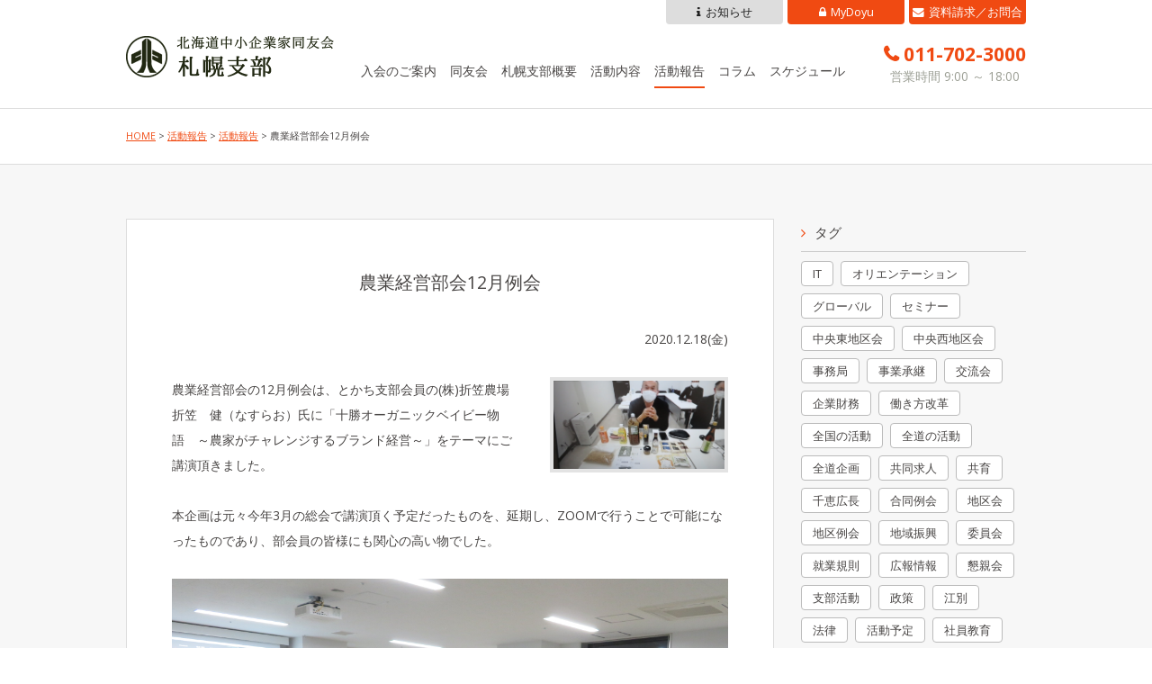

--- FILE ---
content_type: text/html; charset=UTF-8
request_url: https://blog-sapporo.hokkaido.doyu.jp/activityreport/%E8%BE%B2%E6%A5%AD%E7%B5%8C%E5%96%B6%E9%83%A8%E4%BC%9A12%E6%9C%88%E4%BE%8B%E4%BC%9A/
body_size: 8034
content:
<!DOCTYPE html>
<html lang="ja">
<head>

<!-- Google Tag Manager -->
<script>(function(w,d,s,l,i){w[l]=w[l]||[];w[l].push({'gtm.start':
new Date().getTime(),event:'gtm.js'});var f=d.getElementsByTagName(s)[0],
j=d.createElement(s),dl=l!='dataLayer'?'&l='+l:'';j.async=true;j.src=
'https://www.googletagmanager.com/gtm.js?id='+i+dl;f.parentNode.insertBefore(j,f);
})(window,document,'script','dataLayer','GTM-M46NWKL');</script>
<!-- End Google Tag Manager -->

<meta charset="UTF-8">
<meta name="viewport" content="width=device-width, user-scalable=yes, maximum-scale=1.0, minimum-scale=1.0">
<title>農業経営部会12月例会 | 北海道中小企業家同友会 札幌支部</title>
<meta name="description" itemprop="description" content="農業経営部会12月例会 - 北海道中小企業家同友会 札幌支部の活動報告を発信します。個性豊かな部会活動や全道・全国に広がる同友会活動などの様子、企業経営におけるあらゆる課題をテーマに学び合う「月例会」の報告などをご紹介します。" />

<meta property="og:type" content="article"/>
<meta property="og:title" content="農業経営部会12月例会 | 北海道中小企業家同友会 札幌支部"/>
<meta property="og:description" content="農業経営部会12月例会 - 北海道中小企業家同友会 札幌支部の活動報告を発信します。個性豊かな部会活動や全道・全国に広がる同友会活動などの様子、企業経営におけるあらゆる課題をテーマに学び合う「月例会」の報告などをご紹介します。" />
<meta property="og:site_name" content="活動報告 | 北海道中小企業家同友会 札幌支部"/>


<link rel="stylesheet" href="//maxcdn.bootstrapcdn.com/font-awesome/4.4.0/css/font-awesome.min.css">
<link rel="stylesheet" type="text/css" media="all" href="https://blog-sapporo.hokkaido.doyu.jp/wp-content/themes/sapporodoyu2018_blog/style.css?ver=2017052703">
<link rel="stylesheet" type="text/css" media="all" href="https://blog-sapporo.hokkaido.doyu.jp/wp-content/themes/sapporodoyu2018_blog/style-responsive.css?ver=2017052703">
<link rel="pingback" href="https://blog-sapporo.hokkaido.doyu.jp/xmlrpc.php">
<link rel="shortcut icon" href="https://blog-sapporo.hokkaido.doyu.jp/wp-content/themes/sapporodoyu2018_blog/img/favicon.ico">
<!--[if lt IE 9]>
<script src="//cdnjs.cloudflare.com/ajax/libs/html5shiv/3.7.3/html5shiv.min.js"></script>
<![endif]-->
<meta name='robots' content='max-image-preview:large' />
<link rel='stylesheet' id='wp-block-library-css' href='https://blog-sapporo.hokkaido.doyu.jp/wp-includes/css/dist/block-library/style.min.css?ver=2adfa7dbc7418edb424afebe343862c9' type='text/css' media='all' />
<style id='classic-theme-styles-inline-css' type='text/css'>
/*! This file is auto-generated */
.wp-block-button__link{color:#fff;background-color:#32373c;border-radius:9999px;box-shadow:none;text-decoration:none;padding:calc(.667em + 2px) calc(1.333em + 2px);font-size:1.125em}.wp-block-file__button{background:#32373c;color:#fff;text-decoration:none}
</style>
<style id='global-styles-inline-css' type='text/css'>
:root{--wp--preset--aspect-ratio--square: 1;--wp--preset--aspect-ratio--4-3: 4/3;--wp--preset--aspect-ratio--3-4: 3/4;--wp--preset--aspect-ratio--3-2: 3/2;--wp--preset--aspect-ratio--2-3: 2/3;--wp--preset--aspect-ratio--16-9: 16/9;--wp--preset--aspect-ratio--9-16: 9/16;--wp--preset--color--black: #000000;--wp--preset--color--cyan-bluish-gray: #abb8c3;--wp--preset--color--white: #ffffff;--wp--preset--color--pale-pink: #f78da7;--wp--preset--color--vivid-red: #cf2e2e;--wp--preset--color--luminous-vivid-orange: #ff6900;--wp--preset--color--luminous-vivid-amber: #fcb900;--wp--preset--color--light-green-cyan: #7bdcb5;--wp--preset--color--vivid-green-cyan: #00d084;--wp--preset--color--pale-cyan-blue: #8ed1fc;--wp--preset--color--vivid-cyan-blue: #0693e3;--wp--preset--color--vivid-purple: #9b51e0;--wp--preset--gradient--vivid-cyan-blue-to-vivid-purple: linear-gradient(135deg,rgba(6,147,227,1) 0%,rgb(155,81,224) 100%);--wp--preset--gradient--light-green-cyan-to-vivid-green-cyan: linear-gradient(135deg,rgb(122,220,180) 0%,rgb(0,208,130) 100%);--wp--preset--gradient--luminous-vivid-amber-to-luminous-vivid-orange: linear-gradient(135deg,rgba(252,185,0,1) 0%,rgba(255,105,0,1) 100%);--wp--preset--gradient--luminous-vivid-orange-to-vivid-red: linear-gradient(135deg,rgba(255,105,0,1) 0%,rgb(207,46,46) 100%);--wp--preset--gradient--very-light-gray-to-cyan-bluish-gray: linear-gradient(135deg,rgb(238,238,238) 0%,rgb(169,184,195) 100%);--wp--preset--gradient--cool-to-warm-spectrum: linear-gradient(135deg,rgb(74,234,220) 0%,rgb(151,120,209) 20%,rgb(207,42,186) 40%,rgb(238,44,130) 60%,rgb(251,105,98) 80%,rgb(254,248,76) 100%);--wp--preset--gradient--blush-light-purple: linear-gradient(135deg,rgb(255,206,236) 0%,rgb(152,150,240) 100%);--wp--preset--gradient--blush-bordeaux: linear-gradient(135deg,rgb(254,205,165) 0%,rgb(254,45,45) 50%,rgb(107,0,62) 100%);--wp--preset--gradient--luminous-dusk: linear-gradient(135deg,rgb(255,203,112) 0%,rgb(199,81,192) 50%,rgb(65,88,208) 100%);--wp--preset--gradient--pale-ocean: linear-gradient(135deg,rgb(255,245,203) 0%,rgb(182,227,212) 50%,rgb(51,167,181) 100%);--wp--preset--gradient--electric-grass: linear-gradient(135deg,rgb(202,248,128) 0%,rgb(113,206,126) 100%);--wp--preset--gradient--midnight: linear-gradient(135deg,rgb(2,3,129) 0%,rgb(40,116,252) 100%);--wp--preset--font-size--small: 13px;--wp--preset--font-size--medium: 20px;--wp--preset--font-size--large: 36px;--wp--preset--font-size--x-large: 42px;--wp--preset--spacing--20: 0.44rem;--wp--preset--spacing--30: 0.67rem;--wp--preset--spacing--40: 1rem;--wp--preset--spacing--50: 1.5rem;--wp--preset--spacing--60: 2.25rem;--wp--preset--spacing--70: 3.38rem;--wp--preset--spacing--80: 5.06rem;--wp--preset--shadow--natural: 6px 6px 9px rgba(0, 0, 0, 0.2);--wp--preset--shadow--deep: 12px 12px 50px rgba(0, 0, 0, 0.4);--wp--preset--shadow--sharp: 6px 6px 0px rgba(0, 0, 0, 0.2);--wp--preset--shadow--outlined: 6px 6px 0px -3px rgba(255, 255, 255, 1), 6px 6px rgba(0, 0, 0, 1);--wp--preset--shadow--crisp: 6px 6px 0px rgba(0, 0, 0, 1);}:where(.is-layout-flex){gap: 0.5em;}:where(.is-layout-grid){gap: 0.5em;}body .is-layout-flex{display: flex;}.is-layout-flex{flex-wrap: wrap;align-items: center;}.is-layout-flex > :is(*, div){margin: 0;}body .is-layout-grid{display: grid;}.is-layout-grid > :is(*, div){margin: 0;}:where(.wp-block-columns.is-layout-flex){gap: 2em;}:where(.wp-block-columns.is-layout-grid){gap: 2em;}:where(.wp-block-post-template.is-layout-flex){gap: 1.25em;}:where(.wp-block-post-template.is-layout-grid){gap: 1.25em;}.has-black-color{color: var(--wp--preset--color--black) !important;}.has-cyan-bluish-gray-color{color: var(--wp--preset--color--cyan-bluish-gray) !important;}.has-white-color{color: var(--wp--preset--color--white) !important;}.has-pale-pink-color{color: var(--wp--preset--color--pale-pink) !important;}.has-vivid-red-color{color: var(--wp--preset--color--vivid-red) !important;}.has-luminous-vivid-orange-color{color: var(--wp--preset--color--luminous-vivid-orange) !important;}.has-luminous-vivid-amber-color{color: var(--wp--preset--color--luminous-vivid-amber) !important;}.has-light-green-cyan-color{color: var(--wp--preset--color--light-green-cyan) !important;}.has-vivid-green-cyan-color{color: var(--wp--preset--color--vivid-green-cyan) !important;}.has-pale-cyan-blue-color{color: var(--wp--preset--color--pale-cyan-blue) !important;}.has-vivid-cyan-blue-color{color: var(--wp--preset--color--vivid-cyan-blue) !important;}.has-vivid-purple-color{color: var(--wp--preset--color--vivid-purple) !important;}.has-black-background-color{background-color: var(--wp--preset--color--black) !important;}.has-cyan-bluish-gray-background-color{background-color: var(--wp--preset--color--cyan-bluish-gray) !important;}.has-white-background-color{background-color: var(--wp--preset--color--white) !important;}.has-pale-pink-background-color{background-color: var(--wp--preset--color--pale-pink) !important;}.has-vivid-red-background-color{background-color: var(--wp--preset--color--vivid-red) !important;}.has-luminous-vivid-orange-background-color{background-color: var(--wp--preset--color--luminous-vivid-orange) !important;}.has-luminous-vivid-amber-background-color{background-color: var(--wp--preset--color--luminous-vivid-amber) !important;}.has-light-green-cyan-background-color{background-color: var(--wp--preset--color--light-green-cyan) !important;}.has-vivid-green-cyan-background-color{background-color: var(--wp--preset--color--vivid-green-cyan) !important;}.has-pale-cyan-blue-background-color{background-color: var(--wp--preset--color--pale-cyan-blue) !important;}.has-vivid-cyan-blue-background-color{background-color: var(--wp--preset--color--vivid-cyan-blue) !important;}.has-vivid-purple-background-color{background-color: var(--wp--preset--color--vivid-purple) !important;}.has-black-border-color{border-color: var(--wp--preset--color--black) !important;}.has-cyan-bluish-gray-border-color{border-color: var(--wp--preset--color--cyan-bluish-gray) !important;}.has-white-border-color{border-color: var(--wp--preset--color--white) !important;}.has-pale-pink-border-color{border-color: var(--wp--preset--color--pale-pink) !important;}.has-vivid-red-border-color{border-color: var(--wp--preset--color--vivid-red) !important;}.has-luminous-vivid-orange-border-color{border-color: var(--wp--preset--color--luminous-vivid-orange) !important;}.has-luminous-vivid-amber-border-color{border-color: var(--wp--preset--color--luminous-vivid-amber) !important;}.has-light-green-cyan-border-color{border-color: var(--wp--preset--color--light-green-cyan) !important;}.has-vivid-green-cyan-border-color{border-color: var(--wp--preset--color--vivid-green-cyan) !important;}.has-pale-cyan-blue-border-color{border-color: var(--wp--preset--color--pale-cyan-blue) !important;}.has-vivid-cyan-blue-border-color{border-color: var(--wp--preset--color--vivid-cyan-blue) !important;}.has-vivid-purple-border-color{border-color: var(--wp--preset--color--vivid-purple) !important;}.has-vivid-cyan-blue-to-vivid-purple-gradient-background{background: var(--wp--preset--gradient--vivid-cyan-blue-to-vivid-purple) !important;}.has-light-green-cyan-to-vivid-green-cyan-gradient-background{background: var(--wp--preset--gradient--light-green-cyan-to-vivid-green-cyan) !important;}.has-luminous-vivid-amber-to-luminous-vivid-orange-gradient-background{background: var(--wp--preset--gradient--luminous-vivid-amber-to-luminous-vivid-orange) !important;}.has-luminous-vivid-orange-to-vivid-red-gradient-background{background: var(--wp--preset--gradient--luminous-vivid-orange-to-vivid-red) !important;}.has-very-light-gray-to-cyan-bluish-gray-gradient-background{background: var(--wp--preset--gradient--very-light-gray-to-cyan-bluish-gray) !important;}.has-cool-to-warm-spectrum-gradient-background{background: var(--wp--preset--gradient--cool-to-warm-spectrum) !important;}.has-blush-light-purple-gradient-background{background: var(--wp--preset--gradient--blush-light-purple) !important;}.has-blush-bordeaux-gradient-background{background: var(--wp--preset--gradient--blush-bordeaux) !important;}.has-luminous-dusk-gradient-background{background: var(--wp--preset--gradient--luminous-dusk) !important;}.has-pale-ocean-gradient-background{background: var(--wp--preset--gradient--pale-ocean) !important;}.has-electric-grass-gradient-background{background: var(--wp--preset--gradient--electric-grass) !important;}.has-midnight-gradient-background{background: var(--wp--preset--gradient--midnight) !important;}.has-small-font-size{font-size: var(--wp--preset--font-size--small) !important;}.has-medium-font-size{font-size: var(--wp--preset--font-size--medium) !important;}.has-large-font-size{font-size: var(--wp--preset--font-size--large) !important;}.has-x-large-font-size{font-size: var(--wp--preset--font-size--x-large) !important;}
:where(.wp-block-post-template.is-layout-flex){gap: 1.25em;}:where(.wp-block-post-template.is-layout-grid){gap: 1.25em;}
:where(.wp-block-columns.is-layout-flex){gap: 2em;}:where(.wp-block-columns.is-layout-grid){gap: 2em;}
:root :where(.wp-block-pullquote){font-size: 1.5em;line-height: 1.6;}
</style>
<link rel='stylesheet' id='wp-pagenavi-css' href='https://blog-sapporo.hokkaido.doyu.jp/wp-content/plugins/wp-pagenavi/pagenavi-css.css?ver=2.70' type='text/css' media='all' />
<link rel="https://api.w.org/" href="https://blog-sapporo.hokkaido.doyu.jp/wp-json/" /><link rel="alternate" title="JSON" type="application/json" href="https://blog-sapporo.hokkaido.doyu.jp/wp-json/wp/v2/posts/7072" /><link rel="canonical" href="https://blog-sapporo.hokkaido.doyu.jp/activityreport/%e8%be%b2%e6%a5%ad%e7%b5%8c%e5%96%b6%e9%83%a8%e4%bc%9a12%e6%9c%88%e4%be%8b%e4%bc%9a/" />
<link rel="alternate" title="oEmbed (JSON)" type="application/json+oembed" href="https://blog-sapporo.hokkaido.doyu.jp/wp-json/oembed/1.0/embed?url=https%3A%2F%2Fblog-sapporo.hokkaido.doyu.jp%2Factivityreport%2F%25e8%25be%25b2%25e6%25a5%25ad%25e7%25b5%258c%25e5%2596%25b6%25e9%2583%25a8%25e4%25bc%259a12%25e6%259c%2588%25e4%25be%258b%25e4%25bc%259a%2F" />
<link rel="alternate" title="oEmbed (XML)" type="text/xml+oembed" href="https://blog-sapporo.hokkaido.doyu.jp/wp-json/oembed/1.0/embed?url=https%3A%2F%2Fblog-sapporo.hokkaido.doyu.jp%2Factivityreport%2F%25e8%25be%25b2%25e6%25a5%25ad%25e7%25b5%258c%25e5%2596%25b6%25e9%2583%25a8%25e4%25bc%259a12%25e6%259c%2588%25e4%25be%258b%25e4%25bc%259a%2F&#038;format=xml" />
<script type="text/javascript" src="//ajax.googleapis.com/ajax/libs/jquery/1.10.2/jquery.min.js"></script>
<script type="text/javascript" src="https://blog-sapporo.hokkaido.doyu.jp/wp-content/themes/sapporodoyu2018_blog/script.js"></script>
<script src="//maps.google.com/maps/api/js?sensor=true&key=AIzaSyDzdADwDc9zqlLl-vTFnZyXuGQ1SQIRZRs"></script>
</head>
<body data-rsssl=1 class="post-template-default single single-post postid-7072 single-format-standard">

<!-- Google Tag Manager (noscript) -->
<noscript><iframe src="https://www.googletagmanager.com/ns.html?id=GTM-M46NWKL"
height="0" width="0" style="display:none;visibility:hidden"></iframe></noscript>
<!-- End Google Tag Manager (noscript) -->

<div id="header">
	<div class="inner">
		<div class="cover cfix">
			<p class="logo"><a href="https://sapporo.hokkaido.doyu.jp/" title="活動報告 | 北海道中小企業家同友会 札幌支部"><img src="https://blog-sapporo.hokkaido.doyu.jp/wp-content/themes/sapporodoyu2018_blog/img/logo.png" alt="活動報告 | 北海道中小企業家同友会 札幌支部" /></a></p>
			<p class="mobile"><a><i class="fa fa-bars"></i></a></p>
			<div class="tel">
				<p class="num tels">011-702-3000</p>
				<p class="time">営業時間 9:00 ～ 18:00</p>
			</div>
			<div id="global">
			<ul class="menu cfix">
										<li class="nom lis"><a href="http://sapporo.hokkaido.doyu.jp/nyukai/" target="">入会のご案内</a></li>
										<li class="nom lis"><a href="http://sapporo.hokkaido.doyu.jp/doyu/" target="">同友会</a></li>
										<li class="nom lis"><a href="http://sapporo.hokkaido.doyu.jp/profile/" target="">札幌支部概要</a></li>
										<li class="nom lis"><a href="http://sapporo.hokkaido.doyu.jp/activity/" target="">活動内容</a></li>
										<li class="nom lis current"><a href="https://blog-sapporo.hokkaido.doyu.jp/" target="">活動報告</a></li>
										<li class="nom lis"><a href="https://sapporo.hokkaido.doyu.jp/column/" target="">コラム</a></li>
										<li class="nom lis"><a href="http://sapporo.hokkaido.doyu.jp/schedule/" target="">スケジュール</a></li>
										<li class="btn btn1 mail lis"><a href="http://sapporo.hokkaido.doyu.jp/contact/" target="">資料請求／お問合せ</a></li>
										<li class="btn btn2 login lis"><a href="http://www.hokkaido.doyu.jp/sapporo/ad_link.php?id=87059124ed2edd19be4c4aa08d92f720" target="_blank">MyDoyu</a></li>
										<li class="btn btn3 info lis"><a href="http://sapporo.hokkaido.doyu.jp/all/" target="">お知らせ</a></li>
						</ul>
			</div>
		</div>
	</div>
</div>
<div id="pannavi" class="border border-gray border-yoko">
	<div class="inner anchor">
		<a href="http://sapporo.hokkaido.doyu.jp/" title="トップページへ">HOME</a> &gt;
		<a href="https://blog-sapporo.hokkaido.doyu.jp">活動報告</a> &gt;
													<a href="https://blog-sapporo.hokkaido.doyu.jp/activityreport/">活動報告</a> &gt;
													農業経営部会12月例会	</div>
</div>
<div id="wrapper" class="cfix bg-gray post-page">

  <div class="page_inbox inside-wide inside-tate">
  <div class="page_inbox inner cfix">

  <div id="content">

    <div class="contentbox">
  <h2 class="headline2">農業経営部会12月例会</h2>
  <div class="post-single singles anchor next-middle intobox cfix">
    <p class="next-small right">2020.12.18(金)</p>

        <div class="rightbox imagebox"><img src="https://blog-sapporo.hokkaido.doyu.jp/wp-content/uploads/2020/12/IMG_8576-1.jpg" alt="" /></div>
    
    
<p>農業経営部会の12月例会は、とかち支部会員の(株)折笠農場　折笠　健（なすらお）氏に「十勝オーガニックベイビー物語　～農家がチャレンジするブランド経営～」をテーマにご講演頂きました。</p>



<p>本企画は元々今年3月の総会で講演頂く予定だったものを、延期し、ZOOMで行うことで可能になったものであり、部会員の皆様にも関心の高い物でした。</p>



<figure class="wp-block-image size-large"><img fetchpriority="high" decoding="async" width="2048" height="1536" src="https://blog-sapporo.hokkaido.doyu.jp/wp-content/uploads/2020/12/IMG_8573.jpg" alt="" class="wp-image-7074" /></figure>



<p>しょうゆなどの日本独自の調味料に遺伝子組み換えの大豆などが使われていること、小麦の一大生産地である十勝の農業者が、しょうゆの原材料に小麦が使われていることを知らない現状などをかえなければいけない、とオーガニックに掛ける熱い想いを語って頂きました。</p>



<p>参加者の皆さんからは「非常に考えさせられる内容だった」、「オーガニックの生産にチャレンジしてみたくなった」などの声があげられました</p>

        関連タグ：<a href="https://blog-sapporo.hokkaido.doyu.jp/tag/agriculture/" rel="tag">農業</a>, <a href="https://blog-sapporo.hokkaido.doyu.jp/tag/agrimanagement/" rel="tag">農業経営</a>    
  </div>
  </div>
    <div class="postnavi cfix">
    <span class="prev"><a href="https://blog-sapporo.hokkaido.doyu.jp/activityreport/%e5%8c%97%e5%9c%b0%e5%8c%ba%e4%bc%9a12%e6%9c%88%e4%be%8b%e4%bc%9a/" rel="prev">&laquo; 前のページ</a></span>          
    <span class="next"><a href="https://blog-sapporo.hokkaido.doyu.jp/activityreport/%e3%82%b3%e3%83%ad%e3%83%8a%e7%a6%8d%e3%82%92%e7%94%9f%e3%81%8d%e6%8a%9c%e3%81%8f%e7%b5%8c%e5%96%b6%e6%88%a6%e7%95%a5%ef%bc%81%ef%bc%88%e7%ac%ac6%e5%bc%be%ef%bc%8d%e2%91%a1%ef%bc%89%ef%bc%88%e6%a0%aa/" rel="next">次のページ &raquo;</a></span>
  </div>
  
  </div><!-- / content -->
  <div id="sidebar">
	<div class="widget">
<h2 class="widgettitle">タグ</h2>
<div class="tagcloud"><a href="https://blog-sapporo.hokkaido.doyu.jp/tag/informationtechnology/" class="tag-cloud-link tag-link-38 tag-link-position-1" style="font-size: 11.960975609756pt;" aria-label="IT (14個の項目)">IT</a>
<a href="https://blog-sapporo.hokkaido.doyu.jp/tag/orientation/" class="tag-cloud-link tag-link-48 tag-link-position-2" style="font-size: 9.7073170731707pt;" aria-label="オリエンテーション (6個の項目)">オリエンテーション</a>
<a href="https://blog-sapporo.hokkaido.doyu.jp/tag/global/" class="tag-cloud-link tag-link-40 tag-link-position-3" style="font-size: 11.00487804878pt;" aria-label="グローバル (10個の項目)">グローバル</a>
<a href="https://blog-sapporo.hokkaido.doyu.jp/tag/seminar/" class="tag-cloud-link tag-link-66 tag-link-position-4" style="font-size: 9.7073170731707pt;" aria-label="セミナー (6個の項目)">セミナー</a>
<a href="https://blog-sapporo.hokkaido.doyu.jp/tag/%e4%b8%ad%e5%a4%ae%e6%9d%b1%e5%9c%b0%e5%8c%ba%e4%bc%9a/" class="tag-cloud-link tag-link-107 tag-link-position-5" style="font-size: 8pt;" aria-label="中央東地区会 (3個の項目)">中央東地区会</a>
<a href="https://blog-sapporo.hokkaido.doyu.jp/tag/%e4%b8%ad%e5%a4%ae%e8%a5%bf%e5%9c%b0%e5%8c%ba%e4%bc%9a/" class="tag-cloud-link tag-link-114 tag-link-position-6" style="font-size: 8pt;" aria-label="中央西地区会 (3個の項目)">中央西地区会</a>
<a href="https://blog-sapporo.hokkaido.doyu.jp/tag/office/" class="tag-cloud-link tag-link-28 tag-link-position-7" style="font-size: 8.6829268292683pt;" aria-label="事務局 (4個の項目)">事務局</a>
<a href="https://blog-sapporo.hokkaido.doyu.jp/tag/successionofbusiness/" class="tag-cloud-link tag-link-30 tag-link-position-8" style="font-size: 11.756097560976pt;" aria-label="事業承継 (13個の項目)">事業承継</a>
<a href="https://blog-sapporo.hokkaido.doyu.jp/tag/exchangemeeting/" class="tag-cloud-link tag-link-35 tag-link-position-9" style="font-size: 14.214634146341pt;" aria-label="交流会 (31個の項目)">交流会</a>
<a href="https://blog-sapporo.hokkaido.doyu.jp/tag/finance/" class="tag-cloud-link tag-link-45 tag-link-position-10" style="font-size: 9.2292682926829pt;" aria-label="企業財務 (5個の項目)">企業財務</a>
<a href="https://blog-sapporo.hokkaido.doyu.jp/tag/workstylereform/" class="tag-cloud-link tag-link-51 tag-link-position-11" style="font-size: 8pt;" aria-label="働き方改革 (3個の項目)">働き方改革</a>
<a href="https://blog-sapporo.hokkaido.doyu.jp/tag/activityofalljapandoyu/" class="tag-cloud-link tag-link-23 tag-link-position-12" style="font-size: 10.048780487805pt;" aria-label="全国の活動 (7個の項目)">全国の活動</a>
<a href="https://blog-sapporo.hokkaido.doyu.jp/tag/activityofhokkaidodoyu/" class="tag-cloud-link tag-link-27 tag-link-position-13" style="font-size: 13.326829268293pt;" aria-label="全道の活動 (23個の項目)">全道の活動</a>
<a href="https://blog-sapporo.hokkaido.doyu.jp/tag/%e5%85%a8%e9%81%93%e4%bc%81%e7%94%bb/" class="tag-cloud-link tag-link-103 tag-link-position-14" style="font-size: 8.6829268292683pt;" aria-label="全道企画 (4個の項目)">全道企画</a>
<a href="https://blog-sapporo.hokkaido.doyu.jp/tag/recruiting/" class="tag-cloud-link tag-link-11 tag-link-position-15" style="font-size: 11.756097560976pt;" aria-label="共同求人 (13個の項目)">共同求人</a>
<a href="https://blog-sapporo.hokkaido.doyu.jp/tag/education/" class="tag-cloud-link tag-link-12 tag-link-position-16" style="font-size: 14.214634146341pt;" aria-label="共育 (31個の項目)">共育</a>
<a href="https://blog-sapporo.hokkaido.doyu.jp/tag/chiehironaga/" class="tag-cloud-link tag-link-80 tag-link-position-17" style="font-size: 10.731707317073pt;" aria-label="千恵広長 (9個の項目)">千恵広長</a>
<a href="https://blog-sapporo.hokkaido.doyu.jp/tag/%e5%90%88%e5%90%8c%e4%be%8b%e4%bc%9a/" class="tag-cloud-link tag-link-121 tag-link-position-18" style="font-size: 9.2292682926829pt;" aria-label="合同例会 (5個の項目)">合同例会</a>
<a href="https://blog-sapporo.hokkaido.doyu.jp/tag/areaofsapporo/" class="tag-cloud-link tag-link-21 tag-link-position-19" style="font-size: 22pt;" aria-label="地区会 (447個の項目)">地区会</a>
<a href="https://blog-sapporo.hokkaido.doyu.jp/tag/%e5%9c%b0%e5%8c%ba%e4%be%8b%e4%bc%9a/" class="tag-cloud-link tag-link-93 tag-link-position-20" style="font-size: 13.668292682927pt;" aria-label="地区例会 (26個の項目)">地区例会</a>
<a href="https://blog-sapporo.hokkaido.doyu.jp/tag/regionaldevelopment/" class="tag-cloud-link tag-link-41 tag-link-position-21" style="font-size: 9.2292682926829pt;" aria-label="地域振興 (5個の項目)">地域振興</a>
<a href="https://blog-sapporo.hokkaido.doyu.jp/tag/committee/" class="tag-cloud-link tag-link-33 tag-link-position-22" style="font-size: 15.785365853659pt;" aria-label="委員会 (54個の項目)">委員会</a>
<a href="https://blog-sapporo.hokkaido.doyu.jp/tag/laborregulations/" class="tag-cloud-link tag-link-32 tag-link-position-23" style="font-size: 8pt;" aria-label="就業規則 (3個の項目)">就業規則</a>
<a href="https://blog-sapporo.hokkaido.doyu.jp/tag/prandinformation/" class="tag-cloud-link tag-link-25 tag-link-position-24" style="font-size: 9.7073170731707pt;" aria-label="広報情報 (6個の項目)">広報情報</a>
<a href="https://blog-sapporo.hokkaido.doyu.jp/tag/%e6%87%87%e8%a6%aa%e4%bc%9a/" class="tag-cloud-link tag-link-124 tag-link-position-25" style="font-size: 8.6829268292683pt;" aria-label="懇親会 (4個の項目)">懇親会</a>
<a href="https://blog-sapporo.hokkaido.doyu.jp/tag/activityofbranch/" class="tag-cloud-link tag-link-29 tag-link-position-26" style="font-size: 14.419512195122pt;" aria-label="支部活動 (34個の項目)">支部活動</a>
<a href="https://blog-sapporo.hokkaido.doyu.jp/tag/policy/" class="tag-cloud-link tag-link-19 tag-link-position-27" style="font-size: 10.731707317073pt;" aria-label="政策 (9個の項目)">政策</a>
<a href="https://blog-sapporo.hokkaido.doyu.jp/tag/ebetsu/" class="tag-cloud-link tag-link-81 tag-link-position-28" style="font-size: 9.7073170731707pt;" aria-label="江別 (6個の項目)">江別</a>
<a href="https://blog-sapporo.hokkaido.doyu.jp/tag/law/" class="tag-cloud-link tag-link-39 tag-link-position-29" style="font-size: 8.6829268292683pt;" aria-label="法律 (4個の項目)">法律</a>
<a href="https://blog-sapporo.hokkaido.doyu.jp/tag/schedule/" class="tag-cloud-link tag-link-34 tag-link-position-30" style="font-size: 15.717073170732pt;" aria-label="活動予定 (53個の項目)">活動予定</a>
<a href="https://blog-sapporo.hokkaido.doyu.jp/tag/training/" class="tag-cloud-link tag-link-74 tag-link-position-31" style="font-size: 11.756097560976pt;" aria-label="社員教育 (13個の項目)">社員教育</a>
<a href="https://blog-sapporo.hokkaido.doyu.jp/tag/organdplanning/" class="tag-cloud-link tag-link-26 tag-link-position-32" style="font-size: 10.390243902439pt;" aria-label="組織企画 (8個の項目)">組織企画</a>
<a href="https://blog-sapporo.hokkaido.doyu.jp/tag/hlw/" class="tag-cloud-link tag-link-17 tag-link-position-33" style="font-size: 13.190243902439pt;" aria-label="経営厚生労働 (22個の項目)">経営厚生労働</a>
<a href="https://blog-sapporo.hokkaido.doyu.jp/tag/%e7%b5%8c%e5%96%b6%e5%9f%ba%e7%a4%8e%e8%ac%9b%e5%ba%a7/" class="tag-cloud-link tag-link-104 tag-link-position-34" style="font-size: 8.6829268292683pt;" aria-label="経営基礎講座 (4個の項目)">経営基礎講座</a>
<a href="https://blog-sapporo.hokkaido.doyu.jp/tag/strategy/" class="tag-cloud-link tag-link-90 tag-link-position-35" style="font-size: 14.282926829268pt;" aria-label="経営戦略 (32個の項目)">経営戦略</a>
<a href="https://blog-sapporo.hokkaido.doyu.jp/tag/managementguidelines/" class="tag-cloud-link tag-link-10 tag-link-position-36" style="font-size: 12.917073170732pt;" aria-label="経営指針 (20個の項目)">経営指針</a>
<a href="https://blog-sapporo.hokkaido.doyu.jp/tag/reportmeeting/" class="tag-cloud-link tag-link-31 tag-link-position-37" style="font-size: 14.556097560976pt;" aria-label="経営者の報告 (35個の項目)">経営者の報告</a>
<a href="https://blog-sapporo.hokkaido.doyu.jp/tag/presentation/" class="tag-cloud-link tag-link-76 tag-link-position-38" style="font-size: 9.2292682926829pt;" aria-label="自社プレゼン (5個の項目)">自社プレゼン</a>
<a href="https://blog-sapporo.hokkaido.doyu.jp/tag/%e8%b1%8a%e5%b9%b3%e3%83%bb%e6%b8%85%e7%94%b0%e5%9c%b0%e5%8c%ba%e4%bc%9a/" class="tag-cloud-link tag-link-110 tag-link-position-39" style="font-size: 9.2292682926829pt;" aria-label="豊平・清田地区会 (5個の項目)">豊平・清田地区会</a>
<a href="https://blog-sapporo.hokkaido.doyu.jp/tag/%e8%b5%b7%e6%9c%9b%e5%b3%b0/" class="tag-cloud-link tag-link-106 tag-link-position-40" style="font-size: 8.6829268292683pt;" aria-label="起望峰 (4個の項目)">起望峰</a>
<a href="https://blog-sapporo.hokkaido.doyu.jp/tag/agriculture/" class="tag-cloud-link tag-link-43 tag-link-position-41" style="font-size: 11.00487804878pt;" aria-label="農業 (10個の項目)">農業</a>
<a href="https://blog-sapporo.hokkaido.doyu.jp/tag/agrimanagement/" class="tag-cloud-link tag-link-86 tag-link-position-42" style="font-size: 9.2292682926829pt;" aria-label="農業経営 (5個の項目)">農業経営</a>
<a href="https://blog-sapporo.hokkaido.doyu.jp/tag/themegroup/" class="tag-cloud-link tag-link-20 tag-link-position-43" style="font-size: 17.492682926829pt;" aria-label="部会 (96個の項目)">部会</a>
<a href="https://blog-sapporo.hokkaido.doyu.jp/tag/%e9%83%a8%e4%bc%9a%e4%be%8b%e4%bc%9a/" class="tag-cloud-link tag-link-120 tag-link-position-44" style="font-size: 8.6829268292683pt;" aria-label="部会例会 (4個の項目)">部会例会</a>
<a href="https://blog-sapporo.hokkaido.doyu.jp/tag/handycapped/" class="tag-cloud-link tag-link-18 tag-link-position-45" style="font-size: 11.278048780488pt;" aria-label="障がい者雇用 (11個の項目)">障がい者雇用</a></div>
</div>
<div class="widget">
<h2 class="widgettitle">カテゴリー</h2>

			<ul>
					<li class="cat-item cat-item-8"><a href="https://blog-sapporo.hokkaido.doyu.jp/trial/">体験参加</a>
</li>
	<li class="cat-item cat-item-1"><a href="https://blog-sapporo.hokkaido.doyu.jp/unknown/">未分類</a>
</li>
	<li class="cat-item cat-item-15"><a href="https://blog-sapporo.hokkaido.doyu.jp/activityreport/">活動報告</a>
</li>
			</ul>

			</div>
<div class="widget">
<h2 class="widgettitle">アーカイブ</h2>
		<label class="screen-reader-text" for="archives-dropdown-2">アーカイブ</label>
		<select id="archives-dropdown-2" name="archive-dropdown">
			
			<option value="">月を選択</option>
				<option value='https://blog-sapporo.hokkaido.doyu.jp/2026/01/'> 2026年1月 &nbsp;(2)</option>
	<option value='https://blog-sapporo.hokkaido.doyu.jp/2025/12/'> 2025年12月 &nbsp;(1)</option>
	<option value='https://blog-sapporo.hokkaido.doyu.jp/2025/11/'> 2025年11月 &nbsp;(3)</option>
	<option value='https://blog-sapporo.hokkaido.doyu.jp/2025/10/'> 2025年10月 &nbsp;(7)</option>
	<option value='https://blog-sapporo.hokkaido.doyu.jp/2025/09/'> 2025年9月 &nbsp;(7)</option>
	<option value='https://blog-sapporo.hokkaido.doyu.jp/2025/08/'> 2025年8月 &nbsp;(5)</option>
	<option value='https://blog-sapporo.hokkaido.doyu.jp/2025/07/'> 2025年7月 &nbsp;(9)</option>
	<option value='https://blog-sapporo.hokkaido.doyu.jp/2025/06/'> 2025年6月 &nbsp;(1)</option>
	<option value='https://blog-sapporo.hokkaido.doyu.jp/2025/05/'> 2025年5月 &nbsp;(12)</option>
	<option value='https://blog-sapporo.hokkaido.doyu.jp/2025/04/'> 2025年4月 &nbsp;(1)</option>
	<option value='https://blog-sapporo.hokkaido.doyu.jp/2025/03/'> 2025年3月 &nbsp;(2)</option>
	<option value='https://blog-sapporo.hokkaido.doyu.jp/2025/02/'> 2025年2月 &nbsp;(8)</option>
	<option value='https://blog-sapporo.hokkaido.doyu.jp/2025/01/'> 2025年1月 &nbsp;(5)</option>
	<option value='https://blog-sapporo.hokkaido.doyu.jp/2024/12/'> 2024年12月 &nbsp;(20)</option>
	<option value='https://blog-sapporo.hokkaido.doyu.jp/2024/11/'> 2024年11月 &nbsp;(5)</option>
	<option value='https://blog-sapporo.hokkaido.doyu.jp/2024/10/'> 2024年10月 &nbsp;(9)</option>
	<option value='https://blog-sapporo.hokkaido.doyu.jp/2024/09/'> 2024年9月 &nbsp;(10)</option>
	<option value='https://blog-sapporo.hokkaido.doyu.jp/2024/07/'> 2024年7月 &nbsp;(9)</option>
	<option value='https://blog-sapporo.hokkaido.doyu.jp/2024/06/'> 2024年6月 &nbsp;(1)</option>
	<option value='https://blog-sapporo.hokkaido.doyu.jp/2024/05/'> 2024年5月 &nbsp;(8)</option>
	<option value='https://blog-sapporo.hokkaido.doyu.jp/2024/04/'> 2024年4月 &nbsp;(8)</option>
	<option value='https://blog-sapporo.hokkaido.doyu.jp/2024/02/'> 2024年2月 &nbsp;(27)</option>
	<option value='https://blog-sapporo.hokkaido.doyu.jp/2023/12/'> 2023年12月 &nbsp;(4)</option>
	<option value='https://blog-sapporo.hokkaido.doyu.jp/2023/11/'> 2023年11月 &nbsp;(8)</option>
	<option value='https://blog-sapporo.hokkaido.doyu.jp/2023/10/'> 2023年10月 &nbsp;(6)</option>
	<option value='https://blog-sapporo.hokkaido.doyu.jp/2023/09/'> 2023年9月 &nbsp;(11)</option>
	<option value='https://blog-sapporo.hokkaido.doyu.jp/2023/08/'> 2023年8月 &nbsp;(3)</option>
	<option value='https://blog-sapporo.hokkaido.doyu.jp/2023/07/'> 2023年7月 &nbsp;(4)</option>
	<option value='https://blog-sapporo.hokkaido.doyu.jp/2023/06/'> 2023年6月 &nbsp;(17)</option>
	<option value='https://blog-sapporo.hokkaido.doyu.jp/2023/05/'> 2023年5月 &nbsp;(17)</option>
	<option value='https://blog-sapporo.hokkaido.doyu.jp/2023/04/'> 2023年4月 &nbsp;(5)</option>
	<option value='https://blog-sapporo.hokkaido.doyu.jp/2023/03/'> 2023年3月 &nbsp;(11)</option>
	<option value='https://blog-sapporo.hokkaido.doyu.jp/2023/02/'> 2023年2月 &nbsp;(6)</option>
	<option value='https://blog-sapporo.hokkaido.doyu.jp/2023/01/'> 2023年1月 &nbsp;(10)</option>
	<option value='https://blog-sapporo.hokkaido.doyu.jp/2022/12/'> 2022年12月 &nbsp;(13)</option>
	<option value='https://blog-sapporo.hokkaido.doyu.jp/2022/11/'> 2022年11月 &nbsp;(13)</option>
	<option value='https://blog-sapporo.hokkaido.doyu.jp/2022/10/'> 2022年10月 &nbsp;(5)</option>
	<option value='https://blog-sapporo.hokkaido.doyu.jp/2022/09/'> 2022年9月 &nbsp;(19)</option>
	<option value='https://blog-sapporo.hokkaido.doyu.jp/2022/08/'> 2022年8月 &nbsp;(11)</option>
	<option value='https://blog-sapporo.hokkaido.doyu.jp/2022/07/'> 2022年7月 &nbsp;(15)</option>
	<option value='https://blog-sapporo.hokkaido.doyu.jp/2022/06/'> 2022年6月 &nbsp;(14)</option>
	<option value='https://blog-sapporo.hokkaido.doyu.jp/2022/05/'> 2022年5月 &nbsp;(8)</option>
	<option value='https://blog-sapporo.hokkaido.doyu.jp/2022/04/'> 2022年4月 &nbsp;(1)</option>
	<option value='https://blog-sapporo.hokkaido.doyu.jp/2022/03/'> 2022年3月 &nbsp;(7)</option>
	<option value='https://blog-sapporo.hokkaido.doyu.jp/2022/02/'> 2022年2月 &nbsp;(7)</option>
	<option value='https://blog-sapporo.hokkaido.doyu.jp/2022/01/'> 2022年1月 &nbsp;(5)</option>
	<option value='https://blog-sapporo.hokkaido.doyu.jp/2021/12/'> 2021年12月 &nbsp;(13)</option>
	<option value='https://blog-sapporo.hokkaido.doyu.jp/2021/11/'> 2021年11月 &nbsp;(11)</option>
	<option value='https://blog-sapporo.hokkaido.doyu.jp/2021/10/'> 2021年10月 &nbsp;(11)</option>
	<option value='https://blog-sapporo.hokkaido.doyu.jp/2021/09/'> 2021年9月 &nbsp;(11)</option>
	<option value='https://blog-sapporo.hokkaido.doyu.jp/2021/08/'> 2021年8月 &nbsp;(3)</option>
	<option value='https://blog-sapporo.hokkaido.doyu.jp/2021/07/'> 2021年7月 &nbsp;(11)</option>
	<option value='https://blog-sapporo.hokkaido.doyu.jp/2021/06/'> 2021年6月 &nbsp;(9)</option>
	<option value='https://blog-sapporo.hokkaido.doyu.jp/2021/05/'> 2021年5月 &nbsp;(4)</option>
	<option value='https://blog-sapporo.hokkaido.doyu.jp/2021/04/'> 2021年4月 &nbsp;(9)</option>
	<option value='https://blog-sapporo.hokkaido.doyu.jp/2021/03/'> 2021年3月 &nbsp;(16)</option>
	<option value='https://blog-sapporo.hokkaido.doyu.jp/2021/02/'> 2021年2月 &nbsp;(12)</option>
	<option value='https://blog-sapporo.hokkaido.doyu.jp/2021/01/'> 2021年1月 &nbsp;(5)</option>
	<option value='https://blog-sapporo.hokkaido.doyu.jp/2020/12/'> 2020年12月 &nbsp;(12)</option>
	<option value='https://blog-sapporo.hokkaido.doyu.jp/2020/11/'> 2020年11月 &nbsp;(6)</option>
	<option value='https://blog-sapporo.hokkaido.doyu.jp/2020/10/'> 2020年10月 &nbsp;(9)</option>
	<option value='https://blog-sapporo.hokkaido.doyu.jp/2020/09/'> 2020年9月 &nbsp;(9)</option>
	<option value='https://blog-sapporo.hokkaido.doyu.jp/2020/08/'> 2020年8月 &nbsp;(10)</option>
	<option value='https://blog-sapporo.hokkaido.doyu.jp/2020/07/'> 2020年7月 &nbsp;(7)</option>
	<option value='https://blog-sapporo.hokkaido.doyu.jp/2020/06/'> 2020年6月 &nbsp;(4)</option>
	<option value='https://blog-sapporo.hokkaido.doyu.jp/2020/05/'> 2020年5月 &nbsp;(1)</option>
	<option value='https://blog-sapporo.hokkaido.doyu.jp/2020/03/'> 2020年3月 &nbsp;(11)</option>
	<option value='https://blog-sapporo.hokkaido.doyu.jp/2020/02/'> 2020年2月 &nbsp;(6)</option>
	<option value='https://blog-sapporo.hokkaido.doyu.jp/2020/01/'> 2020年1月 &nbsp;(13)</option>
	<option value='https://blog-sapporo.hokkaido.doyu.jp/2019/12/'> 2019年12月 &nbsp;(11)</option>
	<option value='https://blog-sapporo.hokkaido.doyu.jp/2019/11/'> 2019年11月 &nbsp;(9)</option>
	<option value='https://blog-sapporo.hokkaido.doyu.jp/2019/10/'> 2019年10月 &nbsp;(21)</option>
	<option value='https://blog-sapporo.hokkaido.doyu.jp/2019/09/'> 2019年9月 &nbsp;(12)</option>
	<option value='https://blog-sapporo.hokkaido.doyu.jp/2019/08/'> 2019年8月 &nbsp;(12)</option>
	<option value='https://blog-sapporo.hokkaido.doyu.jp/2019/07/'> 2019年7月 &nbsp;(14)</option>
	<option value='https://blog-sapporo.hokkaido.doyu.jp/2019/06/'> 2019年6月 &nbsp;(15)</option>
	<option value='https://blog-sapporo.hokkaido.doyu.jp/2019/05/'> 2019年5月 &nbsp;(13)</option>
	<option value='https://blog-sapporo.hokkaido.doyu.jp/2019/04/'> 2019年4月 &nbsp;(7)</option>
	<option value='https://blog-sapporo.hokkaido.doyu.jp/2019/03/'> 2019年3月 &nbsp;(10)</option>
	<option value='https://blog-sapporo.hokkaido.doyu.jp/2019/02/'> 2019年2月 &nbsp;(9)</option>
	<option value='https://blog-sapporo.hokkaido.doyu.jp/2019/01/'> 2019年1月 &nbsp;(5)</option>
	<option value='https://blog-sapporo.hokkaido.doyu.jp/2018/12/'> 2018年12月 &nbsp;(9)</option>
	<option value='https://blog-sapporo.hokkaido.doyu.jp/2018/11/'> 2018年11月 &nbsp;(7)</option>
	<option value='https://blog-sapporo.hokkaido.doyu.jp/2018/10/'> 2018年10月 &nbsp;(12)</option>
	<option value='https://blog-sapporo.hokkaido.doyu.jp/2018/09/'> 2018年9月 &nbsp;(9)</option>
	<option value='https://blog-sapporo.hokkaido.doyu.jp/2018/08/'> 2018年8月 &nbsp;(10)</option>
	<option value='https://blog-sapporo.hokkaido.doyu.jp/2018/07/'> 2018年7月 &nbsp;(10)</option>
	<option value='https://blog-sapporo.hokkaido.doyu.jp/2018/06/'> 2018年6月 &nbsp;(16)</option>
	<option value='https://blog-sapporo.hokkaido.doyu.jp/2018/05/'> 2018年5月 &nbsp;(12)</option>
	<option value='https://blog-sapporo.hokkaido.doyu.jp/2018/04/'> 2018年4月 &nbsp;(3)</option>
	<option value='https://blog-sapporo.hokkaido.doyu.jp/2018/03/'> 2018年3月 &nbsp;(11)</option>
	<option value='https://blog-sapporo.hokkaido.doyu.jp/2018/02/'> 2018年2月 &nbsp;(9)</option>
	<option value='https://blog-sapporo.hokkaido.doyu.jp/2018/01/'> 2018年1月 &nbsp;(7)</option>
	<option value='https://blog-sapporo.hokkaido.doyu.jp/2017/12/'> 2017年12月 &nbsp;(5)</option>
	<option value='https://blog-sapporo.hokkaido.doyu.jp/2017/11/'> 2017年11月 &nbsp;(7)</option>
	<option value='https://blog-sapporo.hokkaido.doyu.jp/2017/10/'> 2017年10月 &nbsp;(3)</option>
	<option value='https://blog-sapporo.hokkaido.doyu.jp/2017/09/'> 2017年9月 &nbsp;(15)</option>
	<option value='https://blog-sapporo.hokkaido.doyu.jp/2017/08/'> 2017年8月 &nbsp;(9)</option>
	<option value='https://blog-sapporo.hokkaido.doyu.jp/2017/07/'> 2017年7月 &nbsp;(4)</option>
	<option value='https://blog-sapporo.hokkaido.doyu.jp/2017/05/'> 2017年5月 &nbsp;(11)</option>
	<option value='https://blog-sapporo.hokkaido.doyu.jp/2017/03/'> 2017年3月 &nbsp;(1)</option>
	<option value='https://blog-sapporo.hokkaido.doyu.jp/2017/02/'> 2017年2月 &nbsp;(4)</option>
	<option value='https://blog-sapporo.hokkaido.doyu.jp/2017/01/'> 2017年1月 &nbsp;(1)</option>
	<option value='https://blog-sapporo.hokkaido.doyu.jp/2016/12/'> 2016年12月 &nbsp;(3)</option>
	<option value='https://blog-sapporo.hokkaido.doyu.jp/2016/11/'> 2016年11月 &nbsp;(6)</option>
	<option value='https://blog-sapporo.hokkaido.doyu.jp/2016/10/'> 2016年10月 &nbsp;(7)</option>
	<option value='https://blog-sapporo.hokkaido.doyu.jp/2016/09/'> 2016年9月 &nbsp;(13)</option>

		</select>

			<script type="text/javascript">
/* <![CDATA[ */

(function() {
	var dropdown = document.getElementById( "archives-dropdown-2" );
	function onSelectChange() {
		if ( dropdown.options[ dropdown.selectedIndex ].value !== '' ) {
			document.location.href = this.options[ this.selectedIndex ].value;
		}
	}
	dropdown.onchange = onSelectChange;
})();

/* ]]> */
</script>
</div>
</div>

  </div>
  </div>

</div>
<div id="footer" class="bg-gray">
	<div class="inner cfix">
		<p id="pagetop"><a><i class="fa fa-angle-up"></i></a></p>
		<p id="copyright">&copy; 1969-2026 HOKKAIDO DOYU.</p>
	</div>
</div>
</body>
</html>


--- FILE ---
content_type: text/css
request_url: https://blog-sapporo.hokkaido.doyu.jp/wp-content/themes/sapporodoyu2018_blog/style.css?ver=2017052703
body_size: 5123
content:
@charset "utf-8";
/*
Theme Name: sapporodoyu2018_blog
Description: sapporodoyu2018_blog
Version: 1.0
*/

/* Noto Sans Japanese */
@import url(//fonts.googleapis.com/earlyaccess/notosansjapanese.css);

/* Google font */
@import url(//fonts.googleapis.com/css?family=Open+Sans:400,600,700,800);

/* ------------------------------------------------------------------------------------------------
	スタイルシート初期化
--------------------------------------------------------------------------------------------------- */
* { margin:0; padding:0; box-sizing:border-box; }

body { font: 14px/2 'Open Sans',"メイリオ",Meiryo,"ヒラギノ角ゴ ProN W3","Hiragino Kaku Gothic ProN",sans-serif; color:#484544; -webkit-text-size-adjust: none; background:#fff; }

table { border-collapse: collapse; border-spacing: 0; }
fieldset , img { border: 0; vertical-align: bottom; }
address , caption , cite , code , dfn , em , th , var { font-style: normal; font-weight: normal; }
strong { font-style: normal; font-weight:900; }
ol , ul { list-style: none; }
caption , th { text-align: left; }
h1 , h2 , h3 , h4 , h5 , h6 { font-size: 100%; font-weight: 900; }
q:before , q:after { content: ''; }
abbr , acronym { border: 0; }
input, select, textarea { font-size:100%; font-family:"メイリオ",Meiryo,"ヒラギノ角ゴ ProN W3","Hiragino Kaku Gothic ProN",sans-serif; }
img { max-width:100%; }

/* ------------------------------------------------------------------------------------------------
	リンクなど
--------------------------------------------------------------------------------------------------- */

a { text-decoration:none; outline:0; vertical-align:baseline; background:transparent; font-size:100%; color:#484544; }
a:hover, a:active { outline: none; color:#484544; }

a, a img, a:before, a:after, input[type="submit"], .anime { -webkit-transition: all 0.3s ease; -moz-transition: all 0.3s ease; -o-transition: all 0.3s ease; transition: all  0.3s ease; }
a:hover img, .clear:hover { opacity:0.7; filter: alpha(opacity=70); -ms-filter: "alpha( opacity=70 )"; -moz-opacity: 0.7; }

/* clearfix */
.cfix:after { content:"."; display:block; height:0; font-size:0; clear:both; visibility:hidden; }
.cfix { display: inline-block; } 
* html .cfix { height:  1%; }
.cfix { display: block; }

/* ------------------------------------------------------------------------------------------------
	フォント
--------------------------------------------------------------------------------------------------- */

/*
	Font Awesome by Dave Gandy
	http://fontawesome.io".
*/
@font-face {
	font-family: "Awesome";
	src: url('font/fontawesome-webfont.woff') format('woff');
	text-decoration: none;
	font-style: normal;
}
.icon:before, .icon a:before { font-family: "Awesome"; line-height: 1; margin-right:8px; }

.gfont { font-family:'Noto Sans Japanese',"メイリオ",Meiryo,"ヒラギノ角ゴ ProN W3","Hiragino Kaku Gothic ProN",sans-serif; font-weight:700; }

/* ------------------------------------------------------------------------------------------------
	レイアウト
--------------------------------------------------------------------------------------------------- */
.inner { width:1060px; max-width:100%; padding:0 30px; margin:0 auto; position:relative; }
#content { float:left; width:720px; }
#sidebar { float:right; width:250px; }

/* ------------------------------------------------------------------------------------------------
	ヘッダー
--------------------------------------------------------------------------------------------------- */
.tels { font-size:1.5em; line-height:1em; font-weight:700; }
.tels:before { font-family:"Awesome"; margin-right:5px; content:"\f095"; }

#header { height:120px; background:#fff; }
#header .cover { position:relative; }
#header .logo { padding:40px 0 0; float:left; margin-right:30px; }
#header .tel { float:right; text-align:center; padding:50px 0 0; }
#header .num { color:#f04a12; }
#header .time { color:#9da096; }

#header .mobile { display:none; float:right; margin-left:20px; }
#header .mobile a { background:#fff; color:#bbb; display:block; width:70px; height:70px; line-height:70px; text-align:center; font-size:30px; cursor:pointer; }
#header .mobile a:hover { opacity:0.7; filter:alpha(opacity=70); -ms-filter:"alpha( opacity=70 )"; -moz-opacity:0.7; }

#header .menu { padding:65px 0 0; }
#header .menu li { float:left; margin-right:15px; border-bottom:solid 2px transparent; padding-bottom:3px; }
#header .menu li.current { border-color:#f04a12; }
#header .menu a:hover { color:#f04a12; }

#header .menu .btn { position:absolute; top:0; font-size:0.9em; margin:0; border:none; }
#header .menu .btn a { display:block; background:#f04a12; color:#fff; width:130px; height:27px; line-height:27px; text-align:center; position:relative; z-index:1; -moz-border-radius:0 0 4px 4px; -webkit-border-radius:0 0 4px 4px; border-radius:0 0 4px 4px; box-shadow:0 100px 0 rgba(0,0,0,0) inset; }
#header .menu .btn a:before { font-family:"Awesome"; margin-right:5px; }
#header .menu .btn a:hover { box-shadow:0 100px 0 rgba(0,0,0,0.2) inset; }
#header .menu .btn1 { right:0; }
#header .menu .btn2 { right:135px; }
#header .menu .btn3 { right:270px; }
#header .menu .btn3 a { background:#ddd; color:#222; }
#header .menu .login a:before { content:"\f023"; }
#header .menu .mail a:before { content:"\f0e0"; }
#header .menu .info a:before { content:"\f129"; }

.toptel { border-top:solid 1px #ddd; }

/* ------------------------------------------------------------------------------------------------
	上部コンテンツ
--------------------------------------------------------------------------------------------------- */

/* スライダー
--------------------------------------------------------------------------------*/
#slider { overflow:hidden; }
#slider .slide, #slider .navis { margin:0; }
#slider span, #slider a { display:block; }
#slider .main { position:relative; }
#slider .main li { position:relative; }
#slider .jump { position:absolute; bottom:14.444%; left:64.5%; width:27%; }

#slider .navi a { display:block; border:solid 0 transparent; border-width:4px 0; padding:15px 10px; opacity:0.6; filter:alpha(opacity=60); -ms-filter:"alpha( opacity=60 )"; -moz-opacity:0.6; }
#slider .thumb { margin:0 0 5px; }
#slider .title { text-align:center; }

#slider .cblock { position:absolute; top:0; bottom:0; z-index:30; background:rgba(255,255,255,0.5); }
#slider .before { left:0; }
#slider .after  { right:0; }

#slider .navi a { cursor:pointer; }
#slider .navi .slick-current a { border-color:#f04a12; color:#f04a12; opacity:1; filter:alpha(opacity=100); -ms-filter:"alpha( opacity=100 )"; -moz-opacity:1; }
#slider .slick-next, #slider .slick-prev { z-index:500; }
#slider .slick-next:before, #slider .slick-prev:before { font-size:25px; text-shadow:0 0 10px rgba(0,0,0,0.4); }
.slick-next { right:20px; }
.slick-prev { left:20px; }

/* パンくずリスト
--------------------------------------------------------------------------------*/
#pannavi { padding:20px 0; font-size:0.75em; border-bottom:none; }
#pannavi h1 { display:inline; font-weight:normal; }

/* ------------------------------------------------------------------------------------------------
	サイドバー
--------------------------------------------------------------------------------------------------- */
#sidebar {}

/* ------------------------------------------------------------------------------------------------
	フッター
--------------------------------------------------------------------------------------------------- */
#footer { background:#333; color:#fff; padding:30px 0; font-size:0.9em; line-height:1.9em; border-bottom:none; }
#footer .info, #footer .menu { float:left; margin-right:50px; }
#footer .info { margin-bottom:20px; }
#footer .button a:before { font-family:"Awesome"; margin-right:10px; content:"\f105"; }
#footer .menu li:before { color:#abce3f; font-family:"Awesome"; margin-right:10px; content:"\f105"; font-weight:900; display:inline; } 
#footer .menu a:hover { text-decoration:underline; }
#footer .menu li.child { padding-left:1em; }
#footer .menu li.child:before { color:#aaa; font-weight:normal; }
#footer .menu1 { margin:0 0 20px; }
#copyright { text-align:center; clear:both; }

.links { text-align:center; }
.links ul { margin-bottom:-15px; }
.links li { text-align:center; display:inline-block; padding:0 5px; margin-bottom:15px; }
.links span { display:block; }
.links .img { margin-bottom:3px; }
.links .txt { font-size:0.85em; color:#9da096; }

/* ------------------------------------------------------------------------------------------------
	共通要素
--------------------------------------------------------------------------------------------------- */
/* タイポグラフィ
------------------------------------------------------------*/

.singles h4, .singles h5, .singles h6,
.headline2, .headline4, .headline5, .headline6 { font-weight:normal; }

.singles h2, .singles h3, .singles h4, .singles h5, .singles h6,
.headline2, .headline3, .headline4, .headline5, .headline6 { margin-bottom:30px; }

.headline2 { font-size:1.4em; text-align:center; }
.headline2:before {}

.headline3, .singles h3 {}
.headline3:before, .singles h3:before {}

.headline4, .singles h4 { font-weight:normal; font-size:1.3em; border-bottom:solid 1px #ddd; padding:0 0 10px; margin-bottom:15px; }
.headline4:before, .singles h3:before {}

.headline5, .singles h5 {}
.headline5:before, .singles h5:before {}

.headline6, .singles h6 {}
.headline6:before, .singles h6:before {}

.miniline { font-size:1.15em; }
.line1 { height:0; line-height:0; border:none; border-bottom:solid 1px #ddd; margin:30px 0; }

/* ブロック
------------------------------------------------------------*/

.leftbox { float:left; margin:0 30px 0 0; }
.rightbox { float:right; margin:0 0 0 30px; }
.floatbox { overflow:hidden; }

.frame { position:relative; z-index:1; -moz-border-radius:4px; -webkit-border-radius:4px; border-radius:4px; }
.border { border:solid 1px #ccc; }
.border2 { border:solid 2px #ccc; }
.border3 { border:solid 3px #ccc; }
.border-dark { border-color:#222; }
.border-gray { border-color:#ddd; }

.border-tate { border-width:0 1px; }
.border-yoko { border-width:1px 0; }

.red { color:#ee3333; }
.orange { color:#f04a12; }
.gray { color:#9da096; }
.green { color:#64a600; }

.bg-gray, .bg-gray2 { background:#f7f7f7; }
.bg-gray2 { border:solid 1px #ddd; border-width:1px 0; }

.inside-none { padding:0; }		.next-none { margin-bottom:0; }
.inside-nano { padding:5px; }		.next-nano { margin-bottom:5px; }
.inside-mini { padding:10px; }		.next-mini { margin-bottom:10px; }
.inside-small { padding:15px; }		.next-small { margin-bottom:15px; }
.inside-normal { padding:20px; }		.next-normal { margin-bottom:20px; }
.inside-middle { padding:30px; }	.next-middle { margin-bottom:30px; }
.inside-large { padding:40px; }		.next-large { margin-bottom:45px; }
.inside-wide { padding:60px 0; }

.inside-tate { padding-left:0 ! important; padding-right:0 ! important; }
.inside-yoko { padding-top:0 ! important; padding-bottom:0 ! important; }

.strong { font-weight:900; }
.center { text-align:center; } .right { text-align:right; }

.big1 { font-size:1.25em; }
.big2 { font-size:1.5em; }
.small0 { font-size:0.95em; }
.small1 { font-size:0.9em; }
.small2 { font-size:0.8em; }

.big1, .big2 { line-height:1.5em; }
.small0, .small1, .small2 { line-height:2em; }

.imgline { margin:100%; max-width:600px; margin:0 auto; }

/* リスト
------------------------------------------------------------*/
.disclist li { list-style:disc inside; }
.circlelist li { list-style:circle inside; }

.floatlist { margin:0 0 -10px; }
.floatlist li { float:left; margin:0 2% 10px 0; }
.float2 li { width:49%; } .float3 li { width:32%; } .float4 li { width:23.5%; }
.float2 li:nth-child(2n), .float3 li:nth-child(3n), .float4 li:nth-child(4n) { margin-right:0; }
.float2 li:nth-child(2n+1), .float3 li:nth-child(3n+1), .float4 li:nth-child(4n+1) { clear:both; }

/* テーブル
------------------------------------------------------------*/
#wrapper .tbl1 { width:100%; }
#wrapper .tbl1 td { border:solid 1px #ddd; border-left:none; border-right:none; padding:15px 10px; }
#wrapper .tbl1 tr td:first-child { font-weight:700; font-family:'Noto Sans Japanese',"メイリオ",Meiryo,"ヒラギノ角ゴ ProN W3","Hiragino Kaku Gothic ProN",sans-serif; }

#wrapper .tbl-company tr td:first-child { width:80px; }
#wrapper .tbl-contact tr td:first-child { width:190px; }
#wrapper .tbl-contact strong { color:#ee3333; font-size:0.8em; margin-left:5px; font-weight:normal; }

#wrapper .tbl3 caption { display:none; }
#wrapper .tbl3 { width:100%; font-size:0.95em; line-height:1.8em; }
#wrapper .tbl3 th, #wrapper .tbl3 td { border:solid 1px #ddd; }
#wrapper .tbl3 th { background:#f7f7f7; text-align:center; }

#wrapper .tbl_mcount .column-1 { min-width:135px; max-width:240px; }
#wrapper .tbl_mcount .column-2 {}
#wrapper .tbl_mcount .column-3 { text-align:center; max-width:100px; min-width:65px; }

/* フォーム
------------------------------------------------------------*/
.forms input, .forms select, .forms textarea, .submits li input { position:relative; z-index:1; width:100%; font-family:'Noto Sans Japanese',"メイリオ",Meiryo,"ヒラギノ角ゴ ProN W3","Hiragino Kaku Gothic ProN",sans-serif; }

.forms input, .forms select, .forms textarea { -moz-border-radius:2px; -webkit-border-radius:2px; border-radius:2px; padding:5px 8px; border:solid 1px #ccc; }

.submits li { width:50%; float:left; padding-right:2%; }
.submits li:first-child { float:none; padding:0; margin:0 auto; }
.submits li input { -moz-border-radius:6px; -webkit-border-radius:6px; border-radius:6px; height:60px; line-height:60px; background:#444; color:#fff; text-align:center; font-size:1.2em; font-weight:700; border:none; cursor:pointer; box-shadow:0 100px 0 rgba(0,0,0,0) inset; } 
.submits li input:hover { box-shadow:0 100px 0 rgba(0,0,0,0.2) inset; }

/* ボタン
------------------------------------------------------------*/
.button a { display:block; position:relative; z-index:1; text-align:center; background:#f04a12; color:#fff; box-shadow:0 -500px 0 rgba(0,0,0,0) inset; }
.button a:hover { box-shadow:0 -500px 0 rgba(0,0,0,0.2) inset; }
.button-normal a { width:200px; height:40px; line-height:40px; margin:0 auto; padding:0; }
.button-page a { width:410px; max-width:100%; height:60px; line-height:60px; margin:0 auto; padding:0; }
.button-page a:before { font-family:"Awesome"; margin-right:10px; content:"\f105"; }

.button-green a { background-color:#a4c63d; }
.button-maru a { moz-border-radius:4px; -webkit-border-radius:4px; border-radius:4px; }

.anchor a, a.anchor, .anchor2 a, a.anchor2 { color:#f04a12; }
.anchor a, a.anchor { text-decoration:underline; }
.anchor a:hover, a.anchor:hover { text-decoration:none; }
.anchor2 a, a.anchor2 { text-decoration:none; }
.anchor2 a:hover, a.anchor2:hover { text-decoration:underline; }

/* ------------------------------------------------------------------------------------------------
	ナビゲーション
--------------------------------------------------------------------------------------------------- */

/* ページトップへ
--------------------------------------------------------------------------------*/
#pagetop, #pagetop a { width:50px; height:50px; line-height:50px; }
#pagetop { display:block; position:absolute; top:-60px; right:0; }
#pagetop a { display:block; background:rgba(0,0,0,0.5); position:fixed; z-index:1; -moz-border-radius:5px; -webkit-border-radius:5px; border-radius:5px; font-size:30px; color:#fff; text-align:center; cursor:pointer; bottom:-100px; }
#pagetop a:hover { background-color:rgba(0,0,0,0.3); }

/* 投稿ナビ
--------------------------------------------------------------------------------*/
.postnavi span, .postnavi a { display:inline-block; }
.prev { float:left; } .next { float:right; }
.postnavi a { background:#f04a12; color:#ffffff; padding:10px 20px; box-shadow:0 100px 0 rgba(0,0,0,0) inset; font-size:0.9em; }
.postnavi a:hover { box-shadow:0 100px 0 rgba(0,0,0,0.2) inset; }

/* アーカイブ
--------------------------------------------------------------------------------*/
#wrapper .pagenavi { margin:10px 0 0; }
#wrapper .pagenavi span, #wrapper .pagenavi a { display:inline-block; background:#ffffff; position:relative; z-index:1; -moz-border-radius: 2px; -webkit-border-radius: 2px; border-radius: 2px;  box-shadow:none; border:none; padding:5px 10px; margin:0 10px 10px 0; border:solid 1px rgba(0,0,0,0.15); }
#wrapper .pages { display:none ! important; }
#wrapper span.current { background:#f04a12; color:#ffffff; }
#wrapper .pagenavi a:hover { background:#eee; }

/* その他
--------------------------------------------------------------------------------*/
.news_more { text-align:right; font-size:0.9em; }
.news_more a { display:inline-block; font-weight:900; }
.news_more a:before { font-family:"Awesome"; margin-right:10px; content:"\f0a9"; }
.news_more a:hover { opacity:0.7; filter: alpha(opacity=70); -ms-filter: "alpha( opacity=70 )"; -moz-opacity: 0.7; }

/* ------------------------------------------------------------------------------------------------
	アーカイブページ
--------------------------------------------------------------------------------------------------- */

/* ニュース一覧 -> シンプル
--------------------------------------------------------------------------------*/
.simplelist { margin:-10px 0 10px; font-size:0.95em; }
.simplelist li { border-bottom:dotted 1px #ccc; padding:10px 0; }
.simplelist li span { display:block; overflow:hidden; line-height:1.3em; }
.simplelist li .date, .simplelist li .cate { float:left; margin-right:10px; white-space:nowrap; }
.simplelist li .date { white-space:nowrap; overflow:hidden; }
.simplelist li .cate { width:80px; text-align:center; }
.simplelist li .cate a { display:block; color:#fff; background:#bdbbac; box-shadow:0 100px 0 rgba(0,0,0,0) inset; font-size:0.9em; }
.simplelist li .cate a:hover { box-shadow:0 100px 0 rgba(0,0,0,0.2) inset; }

/* ニュース一覧 -> メディア
--------------------------------------------------------------------------------*/
.medialist { font-size:0.95em; }
.medialist span { display:block; overflow:hidden; line-height:1.3em; }
.medialist .block {}
.medialist .container { display:block; padding:20px; border-bottom:dotted 1px #ccc; }
.medialist .container:hover { background:#fafafa; }
.medialist .container:last-child { border-bottom:none; }
.medialist .thumb { width:200px; float:left; margin-right:20px; }
.medialist .info { overflow:hidden; }
.medialist .title { font-size:1.2em; font-weight:900; }
.medialist .date {}
.medialist .cate { display:inline-block; color:#fff; background:#999; padding:0 10px; }

/* ニュース一覧 -> ブログ
--------------------------------------------------------------------------------*/
.bloglist li { margin-bottom:30px; }
.bloglist { font-size:0.85em; line-height:1.9em; }
.bloglist a, .bloglist span { display:inline-block; }
.bloglist .thumb { margin-bottom:10px; }
.bloglist .thumb img { width:100%; }
.bloglist .title { margin-bottom:5px; }
.bloglist .date { margin-right:7px; color:#aaa; }
.bloglist .cate { color:#f04a12; }
.bloglist .cate:hover { text-decoration:underline; }

/* ニュース一覧 -> 一覧
--------------------------------------------------------------------------------*/
.postlist { font-size:0.9em; line-height:2em; }
.postlist li { border-bottom:solid 1px #ddd; padding:15px 0; }
.postlist li {}
.postlist .image { width:80px; }
.postlist .main {  }
.postlist .info {}
.postlist .date {}
.postlist .tag { display:inline-block; margin-left:5px; background:#bdbbac; color:#fff; line-height:1em; padding:2px 10px; font-size:0.9em; }
.postlist .tag:hover { opacity:0.7; filter:alpha(opacity=70); -ms-filter:"alpha( opacity=70 )"; -moz-opacity:0.7; }
.postlist .title {}
.postlist .title a:hover { text-decoration:underline; }
.postlist .tag-seminar { background:#a4c63d; }

/* ニュース一覧 -> カテゴリカラー
--------------------------------------------------------------------------------*/
#content .cate_xxx { background:#333; }

/* ------------------------------------------------------------------------------------------------
	固定ページ
--------------------------------------------------------------------------------------------------- */

/* 汎用要素 */
.intobox .imagebox { max-width:32%; }
.intobox .leftbox { margin:0 5% 5% 0; }
.intobox .rightbox { margin:0 0 5% 5%; }
.intobox .imagebox2 { margin-bottom:0; }
.intobox .imagebox img { border:solid 4px #e3e3e3; }
.cardlist { display:-webkit-box; display:-moz-box; display:-ms-box; display:-webkit-flexbox; display:-moz-flexbox; display:-ms-flexbox; display:-webkit-flex; display:-moz-flex; display:-ms-flex; display:flex; -webkit-box-lines:multiple; -moz-box-lines:multiple; -webkit-flex-wrap:wrap; -moz-flex-wrap:wrap; -ms-flex-wrap:wrap; flex-wrap:wrap; }
.cardlist li { position:relative; padding-bottom:60px; }
.cardlist li .image { width:100%; }
.cardlist li .main {}
.cardlist .button { position:absolute; bottom:30px; left:0; right:0; }

/* トップページ */
.wicthlist .wblock { float:left; margin-right:5%; width:47.5%; }
.wicthlist .wblock:nth-child(2n) { margin-right:0; }

/* 固定ページ->上部 */
.frontbox { position:relative; overflow:hidden; border-bottom:solid 1px #ddd; }
.frontbox .bg { position:absolute; top:-50%; left:0; right:0; z-index:50; }
.frontbox .bg img { opacity:0.10; filter:alpha(opacity=10); -ms-filter:"alpha( opacity=10 )"; -moz-opacity:0.10; }
.frontbox .bg:after { display:block; content:""; position:absolute; top:0; bottom:0; left:0; right:0; z-index:55; box-shadow:50px 0 50px #f7f7f7 inset, -50px 0 50px #f7f7f7 inset; }
.frontbox .main { text-align:center; position:relative; z-index:60; }
.frontbox .caption { font-weight:normal; font-size:1.5em; border-bottom:solid 2px rgba(72,69,68,0.2); padding-bottom:5px; display:inline-block; margin-bottom:10px; }
.frontbox .text { font-size:1em; }

/* 固定ページ->汎用 */
.contentbox { border:solid 1px #ddd; background:#fff; padding:50px; margin-bottom:40px; }
.page_inbox .contentbox:last-child { margin-bottom:0; }
.contentbox .caption { font-size:1.5em; line-height:1.8em; margin-bottom:30px; text-align:center; font-weight:normal; }

.blocklist li { padding-bottom:30px; margin-bottom:30px; border-bottom:solid 1px #eee; }
.blocklist li:last-child { padding-bottom:0; margin-bottom:0; border-bottom:none; }

/* ------------------------------------------------------------------------------------------------
	投稿ページ
--------------------------------------------------------------------------------------------------- */

/* 通常の投稿 */
.singles p, .singles blockquote, .singles ul, .singles ol { margin-bottom:2em; }
.singles ul, .singles ol { margin-left:1.0em; }
.singles ul li { list-style:disc outside; }
.singles ol li { list-style:decimal outside; }
.singles hr { margin:2em 0; border:none; border-bottom:dotted 1px #bbbbbb; }

.singles blockquote { background:#eeeeee; padding:20px; position:relative; }
.singles blockquote:before, .singles blockquote:after { position:absolute; font-family:"Awesome"; color:rgba(0,0,0,0.2); }
.singles blockquote:before { content:"\f10d"; top:0; left:0; }
.singles blockquote:after { content:"\f10e"; bottom:0; right:0; }

.singles img { width:auto ! important; height:auto ! important; max-width:100% ! important; }
.singles .img_normal { text-align:center; }
.singles .img_wide img { width:100% ! important; }

#map_group { position:relative; }
#map_canvas { width:100%; height:300px; }
#map_link { display:block; position:absolute; left:0; bottom:0; width:90px; height:40px; }

.buttons a { display:block; height:50px; line-height:50px; background:#f5f5f5; border:solid 1px #cccccc; text-align:center; }
.buttons a:hover { background:#eaeaea; }
.buttons-rinen a:before { font-family:"Awesome"; margin-right:10px; content:"\f107"; }

/* ブログ */
#wrapper { border:solid 0 #ddd; border-width:1px 0; }

.topline1 { background:#f7f7f7; padding:30px 0; border-bottom:solid 1px #ddd;  }
.topline1 .caption { font-size:1.5em; font-weight:normal; text-align:center; }

/* サイドバー */
.screen-reader-text { display:none; }
#sidebar .widget { margin-bottom:30px; font-size:0.9em; line-height:2.5em; }
#sidebar .widgettitle { font-weight:normal; font-size:1.20em; padding-bottom:5px; margin-bottom:10px; border-bottom:solid 1px #ccc; }
#sidebar .widgettitle:before { font-family:"Awesome"; margin-right:10px; content:"\f105"; color:#f04a12; }

#sidebar .cat-item { border-bottom:solid 1px #ccc; padding:10px; }
#sidebar ul .cat-item:first-child { padding-top:0; }
#sidebar .cat-item a:hover { text-decoration:underline; }

#sidebar .tagcloud { line-height:1em; }
#sidebar .tagcloud a { display:inline-block; margin:0 5px 8px 0; border:solid 1px #bbb; padding:7px 12px; position:relative; z-index:1; -moz-border-radius:4px; -webkit-border-radius:4px; border-radius:4px; background:#fff; font-size:1.05em ! important; }
#sidebar .tagcloud a:hover { background:#eee; }

/*
#sidebar .tagcloud { margin-top:-10px; }
#sidebar .tagcloud a { display:block; margin:0; border:solid 1px #ccc; border-width:0 0 1px; padding:10px; background:#fff; font-size:1em ! important; }
#sidebar .tagcloud a:hover { text-decoration:underline; }
*/

#sidebar select { padding:5px 10px; border:solid 1px #bbb; position:relative; z-index:1; -moz-border-radius:4px; -webkit-border-radius:4px; border-radius:4px; }

#search { border:solid 1px #ccc; position:relative; z-index:1; -moz-border-radius:4px; -webkit-border-radius:4px; border-radius:4px; max-width:300px; overflow:hidden; }
#search input { display:block; border:none; height:36px; line-height:36px; }
#search input#s { width:100%; width:-webkit-calc(100% - 80px); width:calc(100% - 80px); float:left; padding:0 15px; }
#search input#searchsubmit { width:80px; text-align:center; background:#f04a12; color:#fff; box-shadow:0 100px 0 rgba(0,0,0,0) inset; cursor:pointer; }
#search input#searchsubmit:hover { box-shadow:0 100px 0 rgba(0,0,0,0.2) inset; }

.sp, .mb { display:none; }
.last { margin-bottom:0 ! important; }


--- FILE ---
content_type: text/css
request_url: https://blog-sapporo.hokkaido.doyu.jp/wp-content/themes/sapporodoyu2018_blog/style-responsive.css?ver=2017052703
body_size: 1593
content:
@charset "utf-8";

/* ----------------------------------------------------------------------------
	カスタマイズ -> 1060px
------------------------------------------------------------------------------- */
@media only screen and (max-width: 1060px) {

	/* レイアウト ...................................................................... */
	#pagetop { right:30px; }
	#content { width:72%; width:-webkit-calc(100% - 280px); width:calc(100% - 280px); margin-right:30px; }

	/* ヘッダー ...................................................................... */
	#header { height:150px; }
	#header .menu { clear:both; padding:5px 0 0; text-align:right; margin-right:-15px; }
	#header .menu .nom { display:inline; float:none; }

	#slider .navi { padding:0; }

	/* サイドバー ...................................................................... */
	/* フッター ...................................................................... */
	/* 汎用 ...................................................................... */
	.inside-wide { padding:50px 0; }

	/* アーカイブ ...................................................................... */
	/* トップ ...................................................................... */
	/* 固定ページ ...................................................................... */
	/* 投稿ページ ...................................................................... */

}

/* ----------------------------------------------------------------------------
	カスタマイズ -> 870px
------------------------------------------------------------------------------- */
@media only screen and (max-width: 870px) {

	/* レイアウト ...................................................................... */
	#content, #sidebar { width:100%; float:none; }

	/* ヘッダー ...................................................................... */

	/* サイドバー ...................................................................... */
	#sidebar { margin-top:20px; }

	/* フッター ...................................................................... */
	/* 汎用 ...................................................................... */
	.inside-wide { padding:40px 0; }
	.leftbox { margin:0 20px 0 0; }
	.rightbox { margin:0 0 0 20px; }
	.imagebox .text { overflow:visible; }

	/* アーカイブ ...................................................................... */
	/* トップ ...................................................................... */
	/* 固定ページ ...................................................................... */
	.buttons-rinen li:nth-child(1n) { width:49%; margin-right:2%; }
	.buttons-rinen li:nth-child(2n) { margin-right:0; }

	/* 投稿ページ ...................................................................... */

}

/* ----------------------------------------------------------------------------
	カスタマイズ -> 640px
------------------------------------------------------------------------------- */
@media only screen and (max-width: 640px) {

	/* レイアウト ...................................................................... */
	body { padding-top:70px; }
	#wrapper { padding:0; }
	.inner { padding:0 20px; } #pagetop { right:20px; }

	.frame { -moz-border-radius:0; -webkit-border-radius:0; border-radius:0; }
	.spinner { padding:0 20px; }

	/* ヘッダー ...................................................................... */
	#header { height:70px; position:fixed; left:0; right:0; top:0; z-index:900; }
	#header .inner { padding-right:0; }
	#header .logo { padding:15px 0 0; margin-right:0; width:200px; }
	#header .tel { padding:15px 0 0; }
	#header .num { margin:0; }
	#header .menu { display:none; border-bottom:solid 1px rgba(0,0,0,0.2); }
	#header .mobile { display:block; }

	#header #global .menu { padding:0; position:absolute; left:-20px; top:70px; right:0; z-index:800; }
	#header #global .menu li { position:relative; right:auto; top:auto; margin:0; float:none; padding:0; border:none; font-size:0.9em; }
	#header #global .menu li a { display:block; background:#fff; color:#484544; width:100%; height:40px; line-height:40px; text-align:left; position:relative; z-index:1; -moz-border-radius:0; -webkit-border-radius:0; border-radius:0; padding-left:20px; border-top:solid 1px rgba(0,0,0,0.2); box-shadow:0 100px 0 rgba(0,0,0,0) inset; }
	#header #global .menu li a:hover { color:#484544; box-shadow:0 100px 0 rgba(0,0,0,0.05) inset; padding-left:30px; }
	#header #global .menu li a:before { font-family:"Awesome"; margin-right:10px; content:"\f105"; }

	#slider .slick-next:before, #slider .slick-prev:before { font-size:20px; text-shadow:0 0 7px rgba(0,0,0,0.4); }
	.slick-next { right:10px; }
	.slick-prev { left:10px; }

	#slider .navi a { border-width:3px 0 0; padding:10px 0; }
	#slider .thumb { margin:0 0 3px; }
	#slider .title { font-size:0.9em; }

	/* サイドバー ...................................................................... */
	/* フッター ...................................................................... */

	/* 汎用 ...................................................................... */
	.intobox .imagebox { float:none; margin:0 auto 30px; width:100%; max-width:280px; text-align:center; }

	/* ブロック ...................................................................... */
	.inside-mini { padding:5px; }		.next-mini { margin-bottom:5px; }
	.inside-small { padding:10px; }		.next-small { margin-bottom:10px; }
	.inside-normal { padding:15px; }		.next-normal { margin-bottom:15px; }
	.inside-middle { padding:20px; }	.next-middle { margin-bottom:20px; }
	.inside-large { padding:30px; }		.next-large { margin-bottom:30px; }
	.inside-wide { padding:30px 0; }

	/* アーカイブ ...................................................................... */
	.simplelist li .title { clear:both; padding:5px 0 0; }

	.bloglist li { float:none; margin:0 0 15px; padding-bottom:15px; width:100%; border-bottom:solid 1px #ddd; }
	.bloglist li:last-child { border-bottom:0; padding-bottom:0; }
	.bloglist .thumb { width:150px; float:left; margin-right:20px; }
	.bloglist .info { overflow:hidden; }

	/* トップ ...................................................................... */
	.wicthlist .wblock:nth-child(1n) { float:none; width:100%; max-width:500px; margin:0 auto 30px; }
	.wicthlist .wblock:last-child { margin-bottom:0; }
	.top_news .wblock:first-child { border-bottom:solid 1px #ddd; padding-bottom:30px; }

	/* 固定ページ ........................................................ */
	#wrapper .tbl1 td { display:block; border:none; }
	#wrapper .tbl1 tr td:first-child { background:#eee; width:100%; padding:10px 15px; }
	#wrapper .tbl1 tr td:nth-child(n+2) { padding:10px 0; }

	.page_inbox { padding:0; }
	.contentbox { margin-bottom:0; }

	.frontbox .caption { font-size:1.35em; padding-bottom:3px; margin-bottom:10px; }
	.contentbox { padding:30px; border-width:0 0 1px; }
	.contentbox .caption { font-size:1.35em; line-height:1.8em; margin-bottom:20px; }
	.page_inbox .contentbox:last-child { border:none; }
	.headline4, .singles h4 { font-size:1.15em; }

	.buttons-rinen li:nth-child(1n) { width:100%; float:none; margin-right:0; }

	/* 投稿ページ ...................................................................... */
	.page_inbox #sidebar { padding:20px; } 


	.spleft { text-align:left; }
	.spcenter { text-align:center; }
	.sp { display:block; } .pc { display:none; }
}


/* ----------------------------------------------------------------------------
	カスタマイズ -> 500px
------------------------------------------------------------------------------- */
@media only screen and (max-width: 500px) {

	/* レイアウト ...................................................................... */
	body { padding-top:60px; font-size:13px; line-height:1.9em; }

	/* ヘッダー ...................................................................... */
	#header { height:60px; }
	#header .logo { padding:12px 0 0; width:180px; }
	#header .tel { display:none; }
	#header .mobile a { width:60px; height:60px; line-height:60px; }
	#header #global .menu { top:60px; }

	/* サイドバー ...................................................................... */
	/* フッター ...................................................................... */
	#footer { padding:30px 0; }
	#footer .info, #footer .menu { width:auto; margin:0 auto 20px; float:none; }
	#footer .menu {}
	#footer .menu0 { margin-bottom:0; }
	#footer .menu1 {}
	#copyright { text-align:center; }

	#footer .button a { margin-left:0; }
	#footer .menu li { display:none; }
	#footer .menu li.spmenu { display:inline-block; margin-right:10px; }
	#footer .menu li.spmenu:last-child { margin-right:0; }

	.links ul { margin-bottom:-10px; }
	.links li { margin-bottom:10px; }
	.links .img { margin-bottom:0; }
	.links .txt { display:none; }

	/* 汎用 ...................................................................... */
	.frontbox .bg { top:0%; }
	.frontbox .text { font-size:1em; }
	.frontbox .bg:after { box-shadow:30px 0 30px #f7f7f7 inset, -30px 0 30px #f7f7f7 inset; }

	/* アーカイブ ...................................................................... */
	#pannavi { padding:15px 0; }
	.bloglist .thumb { width:100px; }

	/* トップ ...................................................................... */
	.top_about .wblock { border:none; padding:0; }
	.top_about .main { padding:0; }
	.top_about .image, .top_about .text { margin-bottom:20px; }
	.top_about .button { position:relative; bottom:auto; left:auto; right:auto; }

	/* 固定ページ ...................................................................... */
	.contentbox { padding:30px 20px; }
	.contentbox .caption { margin-bottom:20px; }

	#wrapper .tbl_mcount { font-size:0.85em; line-height:1.9em; }
	#wrapper .tbl_mcount .column-1 { min-width:auto; max-width:none; width:70px; }
	#wrapper .tbl_mcount .column-3 { min-width:60px; }

	/* 投稿ページ ...................................................................... */

	.tb { display:none; } .mb { display:block; }
}
